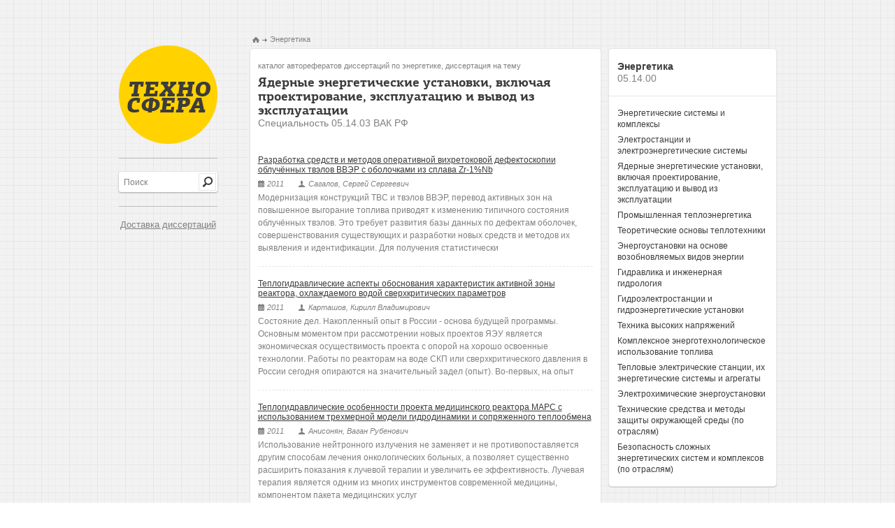

--- FILE ---
content_type: text/html; charset=utf-8
request_url: https://tekhnosfera.com/vak/yadernye-energeticheskie-ustanovki-vklyuchaya-proektirovanie-ekspluatatsiyu-i-vyvod-iz-ekspluatatsii/6
body_size: 12105
content:
<!DOCTYPE html PUBLIC "-//W3C//DTD XHTML 1.1//EN" "http://www.w3.org/TR/xhtml11/DTD/xhtml11.dtd">
<html itemscope itemtype="http://schema.org/Organization" xmlns="http://www.w3.org/1999/xhtml" xml:lang="ru-RU">
<head>
  <link rel="stylesheet" href="/assets/css/all-48d08e1c60bc02b4d0f02262d91d0f8b.css" />

  <meta http-equiv="Content-Type" content="text/html; charset=utf-8" />
  <link rel="shortcut icon" href="/favicon.ico" type="image/x-icon" />

  <title>Ядерные энергетические установки, включая проектирование, эксплуатацию и вывод из эксплуатации темы работ в каталоге авторефератов диссертаций по техническим наукам, диссертации по специальности ВАК РФ 05.14.03</title>
  <meta name="viewport" content="initial-scale=1, maximum-scale=1, target-densitydpi=device-dpi, width=device-width, user-scalable=no" />
  <meta name="format-detection" content="telephone=no"/>
  <meta name="keywords" content="темы работ автореферат диссертации каталог энергетике специальность 05.14.03 вак рф Ядерные энергетические установки, включая проектирование, эксплуатацию и вывод из эксплуатации" />
  <meta name="description" content="Каталог диссертаций по энергетике, автореферат и диссертация на тему Ядерные энергетические установки, включая проектирование, эксплуатацию и вывод из эксплуатации 05.14.03 ВАК РФ " />
  

	
	<script type="text/javascript">
	if(document.location.protocol=='http:'){
	 var Tynt=Tynt||[];Tynt.push('danLiSsiyr4OhXacwqm_6l');
	 (function(){var s=document.createElement('script');s.async="async";s.type="text/javascript";s.src='http://tcr.tynt.com/ti.js';var h=document.getElementsByTagName('script')[0];h.parentNode.insertBefore(s,h);})();
	}
	</script>
	

	<script type="text/javascript">

	  var _gaq = _gaq || [];
	  _gaq.push(['_setAccount', 'UA-37098687-1']);
	  _gaq.push(['_trackPageview']);

	  (function() {
	    var ga = document.createElement('script'); ga.type = 'text/javascript'; ga.async = true;
	    ga.src = ('https:' == document.location.protocol ? 'https://ssl' : 'http://www') + '.google-analytics.com/ga.js';
	    var s = document.getElementsByTagName('script')[0]; s.parentNode.insertBefore(ga, s);
	  })();

	</script>
</head>
<body>
	<div id="wrapper">
		<div id="main">
			<div id="sidebar">
				<span class="logo"><a href="/" title="Техносфера - библиотека технических наук, авторефераты и диссертации.">Техносфера - библиотека технических наук, авторефераты и диссертации.</a></span>
				<span class="line">&nbsp;</span>
				<div class="row1">
					<form action="/fnd" method="GET" class="search-form"><fieldset>
						<div class="search"><input type="text" name="q" class="input" value="Поиск"/></div>
						<input type="submit" class="search-btn" value="" />
					</fieldset></form>
				</div>
				<span class="line">&nbsp;</span>
				<div class="row2">
					<a href="/skachat_dissertaciu" style="font-size:13px;padding-left:2px;">Доставка диссертаций</a>
				</div>
			</div>
					<ul class="addthis_toolbox social">
						<li><a class="addthis_button_twitter" title="Twitter"></a></li>
						<li><a class="addthis_button_vk" title="В Контакте"></a></li>
						<li><a class="addthis_button_facebook" title="Facebook"></a>
						<li><a class="addthis_button_mymailru" title="Мой Мир @mail.ru"></a></li>
						<li><a class="addthis_button_odnoklassniki_ru" title="Одноклассники"></a></li>
						<li><a class="addthis_button_livejournal" title="LiveJournal"></a></li>
						<li><a class="addthis_button_surfingbird"></a></li>
						<li><a class="addthis_button_compact"></a></li>
						<li><a class="addthis_counter addthis_bubble_style"></a></li>
					</ul>

			



<div id="content" class="inner1">
	<div class="left-col">
		<ul class="bread-crumbs" xmlns:v="http://rdf.data-vocabulary.org/#">
			<li typeof="v:Breadcrumb"><a href="/" rel="v:url home" property="v:title"><img src="/images/img11.png" width="10" height="8" alt="Техносфера - библиотека технических наук" /></a></li>
			
			<li rel="v:child" typeof="v:Breadcrumb"><a href="/vak/energetika" rel="v:url" property="v:title">Энергетика</a></li>
			
		</ul>
		<div class="result-holder">
			<h1><span class="heading">каталог авторефератов диссертаций по энергетике, диссертация на тему </span>
			Ядерные энергетические установки, включая проектирование, эксплуатацию и вывод из эксплуатации 
			<strong class="subtitle">Специальность 05.14.03 ВАК РФ</strong></h1>
			<ul class="result-list">
        
				<li>
					<div class="title"><a href="/razrabotka-sredstv-i-metodov-operativnoy-vihretokovoy-defektoskopii-obluchyonnyh-tvelov-vver-s-obolochkami-iz-splava-zr-1">Разработка средств и методов оперативной вихретоковой дефектоскопии облучённых твэлов ВВЭР с оболочками из сплава Zr-1%Nb</a></div>
					<div class="info-holder">
						<span>2011</span>
						<em>Сагалов, Сергей Сергеевич</em>
					</div>
					<span class="info-block">Модернизация конструкций TBC и твэлов ВВЭР, перевод активных зон на повышенное выгорание топлива приводят к изменению типичного состояния облучённых твэлов. Это требует развития базы данных по дефектам оболочек, совершенствования существующих и разработки новых средств и методов их выявления и идентификации. Для получения статистически</span>
				</li>
        
				<li>
					<div class="title"><a href="/teplogidravlicheskie-aspekty-obosnovaniya-harakteristik-aktivnoy-zony-reaktora-ohlazhdaemogo-vodoy-sverhkriticheskih-para">Теплогидравлические аспекты обоснования характеристик активной зоны реактора, охлаждаемого водой сверхкритических параметров</a></div>
					<div class="info-holder">
						<span>2011</span>
						<em>Карташов, Кирилл Владимирович</em>
					</div>
					<span class="info-block">Состояние дел. Накопленный опыт в России - основа будущей программы. Основным моментом при рассмотрении новых проектов ЯЭУ является экономическая осуществимость проекта с опорой на хорошо освоенные технологии. Работы по реакторам на воде СКП или сверхкритического давления в России сегодня опираются на значительный задел (опыт). Во-первых, на опыт</span>
				</li>
        
				<li>
					<div class="title"><a href="/teplogidravlicheskie-osobennosti-proekta-meditsinskogo-reaktora-mars-s-ispolzovaniem-trehmernoy-modeli-gidrodinamiki-i-so-1">Теплогидравлические особенности проекта медицинского реактора МАРС с использованием трехмерной модели гидродинамики и сопряженного теплообмена</a></div>
					<div class="info-holder">
						<span>2011</span>
						<em>Анисонян, Ваган Рубенович</em>
					</div>
					<span class="info-block">Использование нейтронного излучения не заменяет и не противопоставляется другим способам лечения онкологических больных, а позволяет существенно расширить показания к лучевой терапии и увеличить ее эффективность. Лучевая терапия является одним из многих инструментов современной медицины, компонентом пакета медицинских услуг</span>
				</li>
        
				<li>
					<div class="title"><a href="/eksperimentalnoe-issledovanie-teplogidravlicheskih-harakteristik-i-ustoychivosti-vysokonagruzhennyh-teplovyh-trub-dlya-pe">Экспериментальное исследование теплогидравлических характеристик и устойчивости высоконагруженных тепловых труб для перспективных систем аварийного расхолаживания реакторных установок</a></div>
					<div class="info-holder">
						<span>2011</span>
						<em>Ильин, Вячеслав Алексеевич</em>
					</div>
					<span class="info-block">Для устранения этих недостатков автором предлагается подключение СПОТ непосредственно к первому контуру, а в качестве промежуточного контура использовать тепловые трубы (ТТ) - систему параллельно включённых автономных элементов, способных передавать тепло на значительные расстояния (десятки метров) с малым термическим сопротивлением, не</span>
				</li>
        
				<li>
					<div class="title"><a href="/eksperimentalnye-issledovaniya-gidrodinamicheskogo-krizisa-protivotochnyh-potokov-para-i-vody-v-elementah-oborudovaniya-a">Экспериментальные исследования гидродинамического кризиса противоточных потоков пара и воды в элементах оборудования АЭС</a></div>
					<div class="info-holder">
						<span>2011</span>
						<em>Алексеев, Сергей Борисович</em>
					</div>
					<span class="info-block">Анализ аварийных режимов показывает, что на заключительной стадии аварии с потерей теплоносителя первого контура в реакторных установках с ВВЭР при функционировании системы аварийного охлаждения зоны (САОЗ) возможно сохранение АЗ под уровнем воды. При этом охлаждение АЗ осуществляется теплоносителем в режиме естественной циркуляции с образованием</span>
				</li>
        
				<li>
					<div class="title"><a href="/izmeritelnyy-kompleks-dlya-kontrolya-rashoda-teplonositelya-v-teplovydelyayuschih-sborkah-korpusnogo-kipyaschego-reaktora">Измерительный комплекс для контроля расхода теплоносителя в тепловыделяющих сборках корпусного кипящего реактора турбинно-нейтронным методом</a></div>
					<div class="info-holder">
						<span>2010</span>
						<em>Садулин, Виктор Петрович</em>
					</div>
					<span class="info-block">Современные реакторные установки должны обладать развитым свойством самозащищенности [9, 10]. Это предполагает использование в их составе ядерных реакторов с внутренне присущей безопасностью, которая обеспечивается за счет естественных обратных связей и процессов, действующих в активной зоне и приводящих к саморегулированию. В наибольшей степени</span>
				</li>
        
				<li>
					<div class="title"><a href="/izuchenie-sostoyaniya-i-vozmozhnosti-izvlecheniya-negermetichnyh-tvelov-iz-remontoprigodnyh-tvs-vver-1000">Изучение состояния и возможности извлечения негерметичных ТВЭЛОВ из ремонтопригодных ТВС ВВЭР-1000</a></div>
					<div class="info-holder">
						<span>2010</span>
						<em>Перепелкин, Сергей Олегович</em>
					</div>
					<span class="info-block">Личный вклад автора. Автор при участии других сотрудников НИИ-АРа выполнил исследования семи дефектных TBC ВВЭР-1000, а также ремонт трех дефектных УТВС ВВЭР-1000. Вклад автора в получение результатов был существенным на всех этапах, включая разработку программ исследований, непосредственное участие в экспериментах и анализ результатов</span>
				</li>
        
				<li>
					<div class="title"><a href="/issledovanie-v-reaktore-mir-m1-povedeniya-tvelov-vver-s-glubokim-vygoraniem-topliva-pri-skachkoobraznom-i-tsiklicheskom-i">Исследование в реакторе МИР.М1 поведения твэлов ВВЭР с глубоким выгоранием топлива при скачкообразном и циклическом изменении мощности</a></div>
					<div class="info-holder">
						<span>2010</span>
						<em>Бурукин, Андрей Валентинович</em>
					</div>
					<span class="info-block">Упомянутые проектные решения настолько существенны, что для их обоснования необходимо выполнение комплекса НИОКР, включая проведение реакторных испытаний твэлов модифицированной конструкции в широком диапазоне выгорания топлива в переходных режимах, связанных с изменением мощности. Это объясняется следующими причинами</span>
				</li>
        
				<li>
					<div class="title"><a href="/issledovanie-v-reaktore-mir-povedeniya-tvelov-vver-1000-v-usloviyah-modeliruyuschih-ii-i-iii-stadii-proektnoy-avarii-bols">Исследование в реакторе МИР поведения твэлов ВВЭР-1000 в условиях, моделирующих II и III стадии проектной аварии &#34;Большая течь&#34;</a></div>
					<div class="info-holder">
						<span>2010</span>
						<em>Киселева, Ирина Владимировна</em>
					</div>
					<span class="info-block">Для уменьшения последствий аварийных ситуаций необходимо сохранить охлаждаемость активной зоны реактора, которая может быть нарушена при возможном формоизменении твэлов и перекрытии проходного сечения TBC. Ограничение радиационных последствий связано с уменьшением количества разгерметизировавшихся в результате аварии твэлов</span>
				</li>
        
				<li>
					<div class="title"><a href="/matematicheskoe-modelirovanie-protsessov-vzaimodeystviya-vysokotemperaturnogo-rasplava-s-ohladitelem-v-hode-tyazheloy-ava">Математическое моделирование процессов взаимодействия высокотемпературного расплава с охладителем в ходе тяжелой аварии на АЭС с водоохлаждаемой реакторной установкой</a></div>
					<div class="info-holder">
						<span>2010</span>
						<em>Давыдов, Михаил Валерьевич</em>
					</div>
					<span class="info-block">Исторически, взрывное взаимодействие кориума с водой играло значительную роль в оценке риска эксплуатации атомных станций. Так, в широко известном документе WASH-1400 [5], который был первым трудом по вероятностной оценке риска, появление летящих предметов из-за паровых взрывов рассматривалось одним из механизмов раннего отказа защитных оболочек</span>
				</li>
        
				<li>
					<div class="title"><a href="/modelirovanie-trehmernyh-protsessov-gidrodinamiki-i-teploobmena-v-aktivnoy-zone-reaktorov-tipa-vver-s-uchetom-vliyaniya-a">Моделирование трехмерных процессов гидродинамики и теплообмена в активной зоне реакторов типа ВВЭР с учетом влияния анизотропии ее структуры на процессы переноса</a></div>
					<div class="info-holder">
						<span>2010</span>
						<em>Маслов, Юрий Александрович</em>
					</div>
					<span class="info-block">В настоящее время реализуется несколько подходов к моделированию тепломассопереноса в активных зонах с бесчехловыми TBC. Существующие коды для анализа теплогидравлики активных зон ядерных реакторов в основном используют, так называемую, поканальную методику расчета. Особенностью этой методики является выделение преимущественного направления при</span>
				</li>
        
				<li>
					<div class="title"><a href="/neytronno-fizicheskoe-obosnovanie-zaschischennosti-uran-plutonievogo-toplivnogo-tsikla-ot-nesanktsionirovannogo-rasprostr">Нейтронно-физическое обоснование защищенности уран-плутониевого топливного цикла от несанкционированного распространения делящихся материалов</a></div>
					<div class="info-holder">
						<span>2010</span>
						<em>Филимонов, Сергей Николаевич</em>
					</div>
					<span class="info-block">В РФ принята федеральная целевая программа «Ядерные энерготехнологии нового поколения на период 2010-2015 годов и на перспективу до 2020 года» [4] в которой, выделяются основные проблемы атомной энергетики Российской Федерации</span>
				</li>
        
				<li>
					<div class="title"><a href="/obosnovanie-fizicheskih-harakteristik-i-zaschischennosti-uran-torievogo-oksidnogo-topliva-legkovodnogo-reaktora-so-sverhk">Обоснование физических характеристик и защищенности уран-ториевого оксидного топлива легководного реактора со сверхкритическими параметрами теплоносителя</a></div>
					<div class="info-holder">
						<span>2010</span>
						<em>Куликов, Евгений Геннадьевич</em>
					</div>
					<span class="info-block">Разработка предпочтительного нуклидного состава топлива для концепций перспективных реакторов должна учитывать обоснование защищенности топлива от распространения. Неучет этого может повлиять на экспортный потенциал российских ядерных энергетических реакторов. В связи с этим важной является оценка защищенности предлагаемого для реактора SCLWR</span>
				</li>
        
				<li>
					<div class="title"><a href="/primenenie-obobschennogo-preobrazovaniya-prandtlya-mizesa-dlya-resheniya-zadach-teplogidravlicheskogo-rascheta-aktivnyh-z">Применение обобщенного преобразования Прандтля-Мизеса для решения задач теплогидравлического расчета активных зон ядерных реакторов</a></div>
					<div class="info-holder">
						<span>2010</span>
						<em>Чусов, Игорь Александрович</em>
					</div>
					<span class="info-block">Расчет еще более усложняется, если рассматривается задача разработки тренажерных систем типа полномасштабный тренажер (ПМТ) или функционально-аналитический тренажер (ФАТ), которые должны моделировать тепло-гидравлические процессы в режиме реального времени</span>
				</li>
        
				<li>
					<div class="title"><a href="/razrabotka-i-issledovanie-modernizirovannoy-konstruktsii-separatsionnyh-ustroystv-parogeneratora-dlya-aes-povyshennoy-mos">Разработка и исследование модернизированной конструкции сепарационных устройств парогенератора для АЭС повышенной мощности</a></div>
					<div class="info-holder">
						<span>2010</span>
						<em>Сотсков, Владимир Владимирович</em>
					</div>
					<span class="info-block">Достоверность экспериментальных данных обеспечивается применением инструментованных экспериментальных устройств, аттестованных методов измерения, неоднократным повторением каждого из экспериментов, анализом погрешностей</span>
				</li>
        
				<li>
					<div class="title"><a href="/razrabotka-metodik-kompleksnyh-ispytaniy-sistem-vnutrireaktornogo-kontrolya-vver">Разработка методик комплексных испытаний систем внутриреакторного контроля ВВЭР</a></div>
					<div class="info-holder">
						<span>2010</span>
						<em>Саунин, Юрий Васильевич</em>
					</div>
					<span class="info-block">Несомненные позитивные качества, приобретаемые с расширением состава функций СВРК и усложнением используемого при этом комплекса технических и программных средств, сопряжены с сопутствующими трудностями, характерными для высокотехнологичных и специфичных систем и на этапах ввода в эксплуатацию, и при промышленной эксплуатации. Особенно это</span>
				</li>
        
				<li>
					<div class="title"><a href="/raschetno-izmeritelnyy-kompleks-kontrolya-rashoda-teplonositelya-v-kanale-reaktora-rbmk-po-informatsii-o-navedennoy-aktiv">Расчетно-измерительный комплекс контроля расхода теплоносителя в канале реактора РБМК по информации о наведенной активности</a></div>
					<div class="info-holder">
						<span>2010</span>
						<em>Костанбаев, Сергей Витальевич</em>
					</div>
					<span class="info-block">По этой причине является актуальным определение значения расхода в топливном канале с «запрещенным» расходомером независимым от штатного способом. Такой способ существует благодаря активации водного теплоносителя в активной зоне</span>
				</li>
        
				<li>
					<div class="title"><a href="/raschetno-teoreticheskoe-i-eksperimentalnoe-obosnovanie-usloviy-rosta-vibratsiy-v-vku-i-tvs-vver-1000">Расчетно-теоретическое и экспериментальное обоснование условий роста вибраций в ВКУ и ТВС ВВЭР-1000</a></div>
					<div class="info-holder">
						<span>2010</span>
						<em>Новиков, Константин Сергеевич</em>
					</div>
					<span class="info-block">Среди исследований направленных на повышение надежности и безопасности эксплуатации основного оборудования 1-го контура, особую роль занимают исследования виброакустических резонансов конструктивных элементов ВКУ и TBC и потока теплоносителя. Результатом такого взаимодействия могут быть усталостные разрушения элементов ВКУ и TBC и разгерметизация</span>
				</li>
        
				<li>
					<div class="title"><a href="/raschetnyy-metod-obosnovaniya-radiatsionnoy-bezopasnosti-i-ekologicheskoy-priemlemosti-promyshlennyh-vodoemov">Расчетный метод обоснования радиационной безопасности и экологической приемлемости промышленных водоемов</a></div>
					<div class="info-holder">
						<span>2010</span>
						<em>Уткин, Сергей Сергеевич</em>
					</div>
					<span class="info-block">Общим аспектом решения задач обоснования безопасности промышленных водоемов является необходимость уточнения существующих и разработки специальных параметров их радиационного состояния и экологической приемлемости, а также соответствующих методов расчета в зависимости от характера сложившегося и формирующегося загрязнения, интенсивности имеющегося</span>
				</li>
        
				<li>
					<div class="title"><a href="/sovershenstvovanie-reglamenta-provedeniya-produvki-v-rezhimah-ostanova-bloka-s-rbmk-na-osnove-dinamiki-raspredeleniya-pri">Совершенствование регламента проведения продувки в режимах останова блока с РБМК на основе динамики распределения примесей</a></div>
					<div class="info-holder">
						<span>2010</span>
						<em>Иванов, Сергей Васильевич</em>
					</div>
					<span class="info-block">Большую часть дозовых нагрузок персонал получает в период ремонтных работ на остановленном оборудовании. Мощность экспозиционной дозы излучения от оборудования этой части контура при остановленном реакторе на 80-95% обусловлена у-распадом радионуклидов продуктов коррозии конструкционных материалов контура. Анализ данных по облучению персонала при</span>
				</li>
        
			</ul>
			<ul class="paging">

  <li class="prew">
    <a href="/vak/yadernye-energeticheskie-ustanovki-vklyuchaya-proektirovanie-ekspluatatsiyu-i-vyvod-iz-ekspluatatsii/5" rel="prev">Назад</a>
  </li>



  <li class="">
    <a href="/vak/yadernye-energeticheskie-ustanovki-vklyuchaya-proektirovanie-ekspluatatsiyu-i-vyvod-iz-ekspluatatsii">1</a>
  </li>
  <li class="etc"><span>...</span></li>



  <li class="">
    <a href="/vak/yadernye-energeticheskie-ustanovki-vklyuchaya-proektirovanie-ekspluatatsiyu-i-vyvod-iz-ekspluatatsii/4">4</a>
  </li>

  <li class="">
    <a href="/vak/yadernye-energeticheskie-ustanovki-vklyuchaya-proektirovanie-ekspluatatsiyu-i-vyvod-iz-ekspluatatsii/5">5</a>
  </li>

  <li class="active">
    <a href="/vak/yadernye-energeticheskie-ustanovki-vklyuchaya-proektirovanie-ekspluatatsiyu-i-vyvod-iz-ekspluatatsii/6">6</a>
  </li>

  <li class="">
    <a href="/vak/yadernye-energeticheskie-ustanovki-vklyuchaya-proektirovanie-ekspluatatsiyu-i-vyvod-iz-ekspluatatsii/7">7</a>
  </li>

  <li class="">
    <a href="/vak/yadernye-energeticheskie-ustanovki-vklyuchaya-proektirovanie-ekspluatatsiyu-i-vyvod-iz-ekspluatatsii/8">8</a>
  </li>



  <li class="etc"><span>...</span></li>
  <li class="">
    <a href="/vak/yadernye-energeticheskie-ustanovki-vklyuchaya-proektirovanie-ekspluatatsiyu-i-vyvod-iz-ekspluatatsii/23">23</a>
  </li>



  <li class="next">
    <a href="/vak/yadernye-energeticheskie-ustanovki-vklyuchaya-proektirovanie-ekspluatatsiyu-i-vyvod-iz-ekspluatatsii/7" rel="next">Вперед</a>
  </li>


</ul>
		</div>
	</div>
	<div class="right-col">
  	



	

<ul class="catalog-list">
<li class="item">
	<div class="heading-box">
	<a href="/vak/energetika"><span>Энергетика </span><br><em>05.14.00</em></a>
	</div>

	<ul>
		
		<li><a href="/vak/energeticheskie-sistemy-i-kompleksy">Энергетические системы и комплексы</a></li>
		
		<li><a href="/vak/elektrostantsii-i-elektroenergeticheskie-sistemy">Электростанции и электроэнергетические системы</a></li>
		
		<li><a href="/vak/yadernye-energeticheskie-ustanovki-vklyuchaya-proektirovanie-ekspluatatsiyu-i-vyvod-iz-ekspluatatsii">Ядерные энергетические установки, включая проектирование, эксплуатацию и вывод из эксплуатации</a></li>
		
		<li><a href="/vak/promyshlennaya-teploenergetika">Промышленная теплоэнергетика</a></li>
		
		<li><a href="/vak/teoreticheskie-osnovy-teplotehniki">Теоретические основы теплотехники</a></li>
		
		<li><a href="/vak/energoustanovki-na-osnove-vozobnovlyaemyh-vidov-energii">Энергоустановки на основе возобновляемых видов энергии</a></li>
		
		<li><a href="/vak/gidravlika-i-inzhenernaya-gidrologiya">Гидравлика и инженерная гидрология</a></li>
		
		<li><a href="/vak/gidroelektrostantsii-i-gidroenergeticheskie-ustanovki">Гидроэлектростанции и гидроэнергетические установки</a></li>
		
		<li><a href="/vak/tehnika-vysokih-napryazheniy">Техника высоких напряжений</a></li>
		
		<li><a href="/vak/kompleksnoe-energotehnologicheskoe-ispolzovanie-topliva">Комплексное энерготехнологическое использование топлива</a></li>
		
		<li><a href="/vak/teplovye-elektricheskie-stantsii-ih-energeticheskie-sistemy-i-agregaty">Тепловые электрические станции, их энергетические системы и агрегаты</a></li>
		
		<li><a href="/vak/elektrohimicheskie-energoustanovki">Электрохимические энергоустановки</a></li>
		
		<li><a href="/vak/tehnicheskie-sredstva-i-metody-zaschity-okruzhayuschey-sredy-po-otraslyam">Технические средства и методы защиты окружающей среды (по отраслям)</a></li>
		
		<li><a href="/vak/bezopasnost-slozhnyh-energeticheskih-sistem-i-kompleksov-po-otraslyam">Безопасность сложных энергетических систем и комплексов (по отраслям)</a></li>
		
	</ul>
</li>
</ul>




 
	</div>
</div>


		</div>
	</div>
<script src="//ajax.googleapis.com/ajax/libs/jquery/1.11.1/jquery.min.js" ></script>
<script src="/assets/js/all-94e8c71cd584330e864033b1536fd1a4.js"></script>

<script src="http://s7.addthis.com/js/300/addthis_widget.js#async=1" type="text/javascript"></script>
<script type="text/javascript">
	var addthis_config = addthis_config||{};
	addthis_config.pubid = 'ra-50cf79db4d1559bb';
	var addthis_share = addthis_share || {}
	addthis_share = {
	passthrough : {
	twitter: {text: "TEXT"}
	}}
	 var text = '#Техносфера ' + document.title;
	 addthis_share['passthrough']['twitter']['text'] = text.replace(/^(.{105}[^\s]*).*/, "$1");
	addthis.init();
</script>

</body>
</html>
